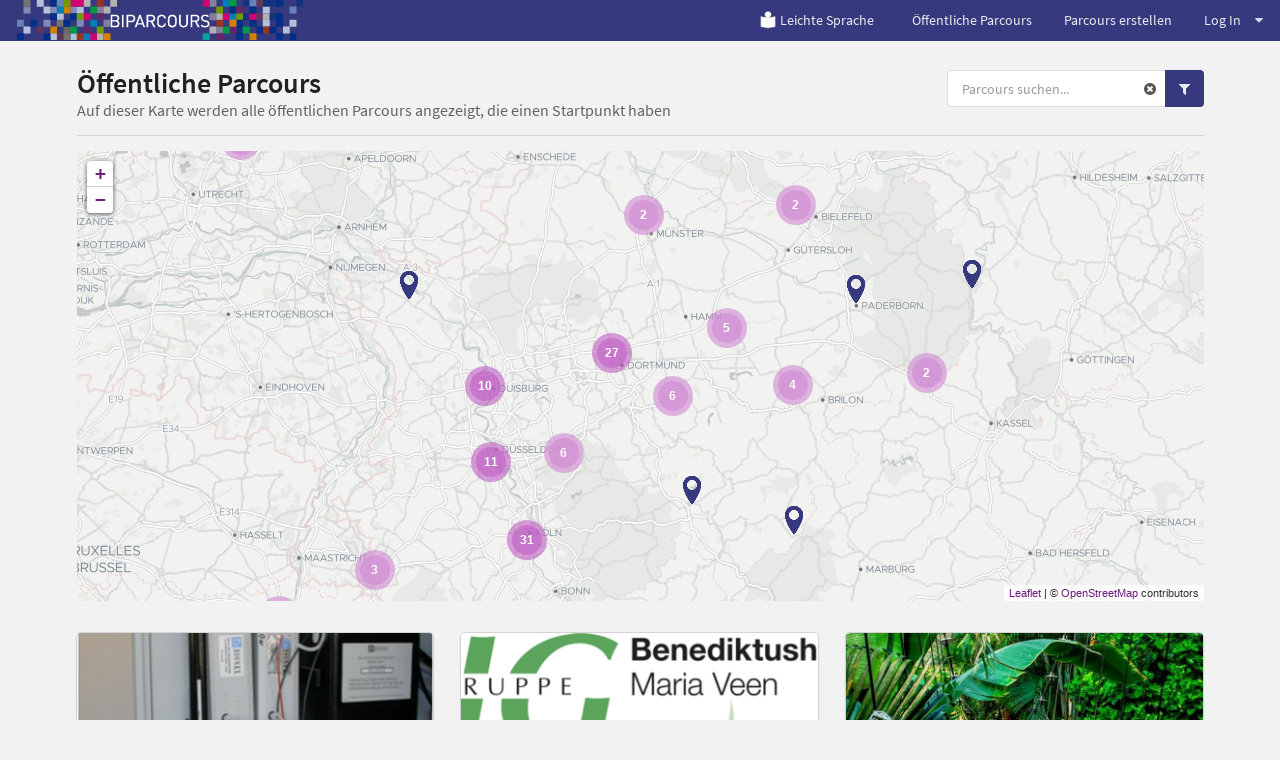

--- FILE ---
content_type: text/html; charset=utf-8
request_url: https://www.biparcours.de/parcours?game_type=s&thema=geografie,technik&age=2
body_size: 27807
content:
<!DOCTYPE html(lang="de")><head><meta charset="utf-8"/><title>BIPARCOURS - Öffentliche Parcours</title><link rel="stylesheet" href="/assets/actionbound-765c3363f693217a7a802b0df799cd7e.css" /><script src="/locales.js"></script><script src="/assets/app-ac9f15d37f4ad090bd7285ee31355b4f.js"></script><script src="/assets/vendor/modernizr-b1df9a3d349d6eb6a9268832fd2c6169.js"></script><script type='text/javascript'>moment.lang('de');window.locale = 'de';</script><meta name="description" content="App für Multimedia-Guides, interaktive Schnitzeljagden und Handy-Rallyes für Smartphone und Tablet."/><meta name="keywords" content="app, smartphone, handy, schnitzeljagd, interaktiv, rallye, medienpädagogik, android, iphone, gruppe, schulklasse, spiel, gps, geocaching, stadtführung, geo caching, bibliothek, einführung, stadtrallye, tool, ausbildung, bildung"/><meta name="viewport" content="width=device-width, initial-scale=1.0, user-scalable=no"/><meta name="apple-itunes-app" content="app-id=959630325"/><script type="text/javascript">window.bpc = true;</script><!--!= js('bounds')--><script src="/assets/infyscroll-fc3777a50536701713db2e7a0e5b9b35.js"></script><script src="/assets/parcoursmap-544edfa46035965a34ebfff61319fe8c.js"></script><link rel="stylesheet" href="/assets/bpc-4802b8797d57a79eb22b6e35f8f644b1.css" /><link rel="icon" href="/favicon.png" type="image/png"/><link rel="shortcut icon" href="/favicon.ico"/><link rel="apple-touch-icon" href="/apple-touch-icon.png"/><link rel="apple-touch-icon" href="/apple-touch-icon-57x57.png" sizes="57x57"/><link rel="apple-touch-icon" href="/apple-touch-icon-60x60.png" sizes="60x60"/><link rel="apple-touch-icon" href="/apple-touch-icon-72x72.png" sizes="72x72"/><link rel="apple-touch-icon" href="/apple-touch-icon-76x76.png" sizes="76x76"/><link rel="apple-touch-icon" href="/apple-touch-icon-114x114.png" sizes="114x114"/><link rel="apple-touch-icon" href="/apple-touch-icon-120x120.png" sizes="120x120"/><link rel="apple-touch-icon" href="/apple-touch-icon-128x128.png" sizes="128x128"/><link rel="apple-touch-icon" href="/apple-touch-icon-144x144.png" sizes="144x144"/><link rel="apple-touch-icon" href="/apple-touch-icon-152x152.png" sizes="152x152"/><link rel="apple-touch-icon" href="/apple-touch-icon-180x180.png" sizes="180x180"/><link rel="apple-touch-icon" href="/apple-touch-icon-precomposed.png"/><style>#warning {
  position: absolute; 
  top: 10px; 
  left: 10px; 
  right: 10px; 
  padding: 10px; 
  background-color: #C93F4F; 
  z-index: 99999; 
  border: 1px solid white; 
  color: white;
  font-size: 1.2em;
}

#warning a, #warning a:link, #warning a:active, #warning a:hover {
  color: white;
  text-decoration: underline;
}
</style></head><body class="site"><div id="download-dimmer" class="ui dimmer"><div class="ui indeterminate text loader">Download wird vorbereitet</div></div><script type="text/javascript">if(!window.valid) {
  document.write('<div id="warning"><h1>Browser nicht unterstützt</h1><p>Dein Browser unterstützt einige Funktionen nicht, die für die korrekte Darstellung und Benutzung von <a href="https://www.biparcours.de">www.biparcours.de</a> und des Parcours-Creators benötigt werden. Wir empfehlen, einen aktuellen Browser <a href="http://browsehappy.com" target="_blank">herunterzuladen</a>.</p><p><a href="javascript:ignorevalid()">Diesen Hinweis ignorieren</a> (nicht empfohlen).</div>');
}
</script><div class="ui vertical menu parcoursmenu right sidebar"><div class="item"><div class="header">Spielmoduls
&nbsp;<a href="/parcours?thema=geografie,technik&amp;age=2" style="color: #555;"><i class="actionbound remove-sign icon"></i></a></div><div class="menu"><a href="/parcours?thema=geografie,technik&amp;age=2" class="item active">Einzel-Parcours</a><a href="/parcours?game_type=m&amp;thema=geografie,technik&amp;age=2" class="item">Multi-Parcours</a></div></div><div class="item"><div class="header">Themen
&nbsp;<a href="/parcours?game_type=s&amp;age=2" style="color: #555;"><i class="actionbound remove-sign icon"></i></a></div><div class="menu"><a href="/parcours?game_type=s&amp;thema=geografie,technik,geschichte&amp;age=2" class="item">Politik und Geschichte</a><a href="/parcours?game_type=s&amp;thema=technik&amp;age=2" class="item active">Geografie</a><a href="/parcours?game_type=s&amp;thema=geografie,technik,kunst&amp;age=2" class="item">Kunst und Kultur</a><a href="/parcours?game_type=s&amp;thema=geografie,technik,medien&amp;age=2" class="item">Medien</a><a href="/parcours?game_type=s&amp;thema=geografie,technik,natur&amp;age=2" class="item">Natur</a><a href="/parcours?game_type=s&amp;thema=geografie&amp;age=2" class="item active">Technik</a><a href="/parcours?game_type=s&amp;thema=geografie,technik,sport&amp;age=2" class="item">Sport</a></div></div><div class="item"><div class="header">Altersgruppe
&nbsp;<a href="/parcours?game_type=s&amp;thema=geografie,technik" style="color: #555;"><i class="actionbound remove-sign icon"></i></a></div><div class="menu"><a href="/parcours?game_type=s&amp;thema=geografie,technik&amp;age=2,1" class="item">Grundschule</a><a href="/parcours?game_type=s&amp;thema=geografie,technik" class="item active">Sekundarstufe 1</a><a href="/parcours?game_type=s&amp;thema=geografie,technik&amp;age=2,3" class="item">Sekundarstufe 2</a></div></div><div class="item"><div class="header">Initiativen
&nbsp;<a href="/parcours?game_type=s&amp;thema=geografie,technik&amp;age=2" style="color: #555;"><i class="actionbound remove-sign icon"></i></a></div><div class="menu"><a href="/parcours?game_type=s&amp;category=archiv&amp;thema=geografie,technik&amp;age=2" class="item">Archiv</a><a href="/parcours?game_type=s&amp;category=bibliothek&amp;thema=geografie,technik&amp;age=2" class="item">Bibliothek</a><a href="/parcours?game_type=s&amp;category=buehne&amp;thema=geografie,technik&amp;age=2" class="item">Bühne</a><a href="/parcours?game_type=s&amp;category=gedenkstaette&amp;thema=geografie,technik&amp;age=2" class="item">Gedenkstätte</a><a href="/parcours?game_type=s&amp;category=medienzentrum&amp;thema=geografie,technik&amp;age=2" class="item">Medienzentrum</a><a href="/parcours?game_type=s&amp;category=museum&amp;thema=geografie,technik&amp;age=2" class="item">Museum</a><a href="/parcours?game_type=s&amp;category=musikschule&amp;thema=geografie,technik&amp;age=2" class="item">Musikschule</a><a href="/parcours?game_type=s&amp;category=natur2&amp;thema=geografie,technik&amp;age=2" class="item">Natur</a><a href="/parcours?game_type=s&amp;category=vhs&amp;thema=geografie,technik&amp;age=2" class="item">VHS</a><a href="/parcours?game_type=s&amp;category=sportverein&amp;thema=geografie,technik&amp;age=2" class="item">Sportverein</a></div></div><div class="item"><div class="header">Sprachen
&nbsp;<a href="/parcours?game_type=s&amp;thema=geografie,technik&amp;age=2" style="color: #555;"><i class="actionbound remove-sign icon"></i></a></div><div class="menu"> </div></div></div><div class="pusher">  <div class="main-site"><header><div class="ui grid"><div class="computer-navi row"><div class="ui inverted fixed menu"><div class="left menu"><a href="/" title="Bildungsparcours" class="brand item"><img src="/img/bpc/b-logo-navi.png" alt="BIPARCOURS Startseite"/></a></div><div class="right menu"><a href="/leichte-Sprache" class="item"><img src="/img/index/leichte-Sprache.png" style="width:15%; margin-right: 0.2em"/>Leichte Sprache</a><a href="/parcours" class="item">Öffentliche Parcours</a><a href="/dashboard" class="item">Parcours erstellen</a><div class="ui dropdown item">Log In<i class="icon dropdown"></i><div class="menu"><a href="/signin" class="item"><i class="user icon"></i>Einloggen</a><a href="/signup" class="item"><i class="rocket icon"></i>Registrieren</a></div></div></div></div></div><div class="mobile-navi row"><div class="ui inverted fixed menu"><a href="/" title="Bildungsparcours" class="brand item"><div class="logo-xxs"><img src="/img/bpc/bipa_logo_xxs.png" alt="BIPARCOURS Startseite"/></div><div class="logo-m"><img src="/img/bpc/b-logo-navi.png" alt="BIPARCOURS Startseite"/></div></a><div class="right menu"><div class="ui dropdown item"><i class="align justify icon"></i><div class="menu"><a href="/bounds" class="item">Öffentliche Parcours</a><a href="/dashboard" class="item">Parcours erstellen</a><div class="header item">Log In</div><a href="/signin" class="item"><i class="user icon"></i>Einloggen</a><a href="/signup" class="item"><i class="rocket icon"></i>Registrieren</a></div></div></div></div></div></div></header><main class="main-site-content"><div class="ui container"><div class="column"><div class="ui stackable grid"><div class="ten wide column"><h1 class="ui header"><div class="content">Öffentliche Parcours<div class="sub header">Auf dieser Karte werden alle öffentlichen Parcours angezeigt, die einen Startpunkt haben</div></div></h1></div><div class="six wide right aligned column"><div class="ui right aligned"><form action="/parcours" method="get"><input type="hidden" name="game_type" value="s"/><input type="hidden" name="thema" value="geografie,technik"/><input type="hidden" name="age" value="2"/><div class="ui action input parcourssearch"><input name="q" type="text" placeholder="Parcours suchen..." class="prompt"/><div class="reset"><a href="/parcours?game_type=s&amp;thema=geografie,technik&amp;age=2"><i class="actionbound remove-sign icon"></i></a></div><button type="submit" class="ui primary icon button search-button"><i class="search icon"></i></button><button class="ui primary icon button filter-button"> <i class="filter icon"></i></button></div></form></div></div></div><div class="ui divider"></div><div style="position: relative;" class="ui grid"><div style="position: absolute; width: 200px; left: -230px;" class="bigscreenmenu"><div class="ui vertical menu parcoursmenu"><div class="item"><div class="header">Spielmodus
&nbsp;<a href="/parcours?thema=geografie,technik&amp;age=2" style="color: #555;"><i class="actionbound remove-sign icon"></i></a></div><div class="menu"><a href="/parcours?thema=geografie,technik&amp;age=2" class="item active">Einzel-Parcous (244)</a><a href="/parcours?game_type=m&amp;thema=geografie,technik&amp;age=2" class="item">Gruppen-Parcous (0)</a></div></div><div class="item"><div class="header">Themen
&nbsp;<a href="/parcours?game_type=s&amp;age=2" style="color: #555;"><i class="actionbound remove-sign icon"></i></a></div><div class="menu"><a href="/parcours?game_type=s&amp;thema=geografie,technik,geschichte&amp;age=2" class="item">Politik und Geschichte (36)</a><a href="/parcours?game_type=s&amp;thema=technik&amp;age=2" class="item active">Geografie (167)</a><a href="/parcours?game_type=s&amp;thema=geografie,technik,kunst&amp;age=2" class="item">Kunst und Kultur (53)</a><a href="/parcours?game_type=s&amp;thema=geografie,technik,medien&amp;age=2" class="item">Medien (17)</a><a href="/parcours?game_type=s&amp;thema=geografie,technik,natur&amp;age=2" class="item">Natur (33)</a><a href="/parcours?game_type=s&amp;thema=geografie&amp;age=2" class="item active">Technik (80)</a><a href="/parcours?game_type=s&amp;thema=geografie,technik,sport&amp;age=2" class="item">Sport (6)</a></div></div><div class="item"><div class="header">Altersgruppe
&nbsp;<a href="/parcours?game_type=s&amp;thema=geografie,technik" style="color: #555;"><i class="actionbound remove-sign icon"></i></a></div><div class="menu"><a href="/parcours?game_type=s&amp;thema=geografie,technik&amp;age=2,1" class="item">Grundschule</a><a href="/parcours?game_type=s&amp;thema=geografie,technik" class="item active">Sekundarstufe 1</a><a href="/parcours?game_type=s&amp;thema=geografie,technik&amp;age=2,3" class="item">Sekundarstufe 2</a></div></div><div class="item"><div class="header">Initiativen
&nbsp;<a href="/parcours?game_type=s&amp;thema=geografie,technik&amp;age=2" style="color: #555;"><i class="actionbound remove-sign icon"></i></a></div><div class="menu"><a href="/parcours?game_type=s&amp;category=archiv&amp;thema=geografie,technik&amp;age=2" class="item">Archiv (6)</a><a href="/parcours?game_type=s&amp;category=bibliothek&amp;thema=geografie,technik&amp;age=2" class="item">Bibliothek (8)</a><a href="/parcours?game_type=s&amp;category=buehne&amp;thema=geografie,technik&amp;age=2" class="item">Bühne (0)</a><a href="/parcours?game_type=s&amp;category=gedenkstaette&amp;thema=geografie,technik&amp;age=2" class="item">Gedenkstätte (1)</a><a href="/parcours?game_type=s&amp;category=medienzentrum&amp;thema=geografie,technik&amp;age=2" class="item">Medienzentrum (2)</a><a href="/parcours?game_type=s&amp;category=museum&amp;thema=geografie,technik&amp;age=2" class="item">Museum (1)</a><a href="/parcours?game_type=s&amp;category=musikschule&amp;thema=geografie,technik&amp;age=2" class="item">Musikschule (0)</a><a href="/parcours?game_type=s&amp;category=natur2&amp;thema=geografie,technik&amp;age=2" class="item">Natur (19)</a><a href="/parcours?game_type=s&amp;category=vhs&amp;thema=geografie,technik&amp;age=2" class="item">VHS (1)</a><a href="/parcours?game_type=s&amp;category=sportverein&amp;thema=geografie,technik&amp;age=2" class="item">Sportverein (1)</a></div></div><div class="item"><div class="header">Sprachen
&nbsp;<a href="/parcours?game_type=s&amp;thema=geografie,technik&amp;age=2" style="color: #555;"><i class="actionbound remove-sign icon"></i></a></div><div class="menu"><a href="/parcours?game_type=s&amp;thema=geografie,technik&amp;age=2&amp;language=Arabisch" class="item">Arabisch (0)</a><a href="/parcours?game_type=s&amp;thema=geografie,technik&amp;age=2&amp;language=Bulgarisch" class="item">Bulgarisch (0)</a><a href="/parcours?game_type=s&amp;thema=geografie,technik&amp;age=2&amp;language=Tschechisch" class="item">Tschechisch (0)</a><a href="/parcours?game_type=s&amp;thema=geografie,technik&amp;age=2&amp;language=Dänisch" class="item">Dänisch (0)</a><a href="/parcours?game_type=s&amp;thema=geografie,technik&amp;age=2&amp;language=Deutsch" class="item">Deutsch (221)</a><a href="/parcours?game_type=s&amp;thema=geografie,technik&amp;age=2&amp;language=Griechisch" class="item">Griechisch (0)</a><a href="/parcours?game_type=s&amp;thema=geografie,technik&amp;age=2&amp;language=Englisch" class="item">Englisch (5)</a><a href="/parcours?game_type=s&amp;thema=geografie,technik&amp;age=2&amp;language=Spanisch" class="item">Spanisch (4)</a><a href="/parcours?game_type=s&amp;thema=geografie,technik&amp;age=2&amp;language=Estnisch" class="item">Estnisch (0)</a><a href="/parcours?game_type=s&amp;thema=geografie,technik&amp;age=2&amp;language=Finnisch" class="item">Finnisch (0)</a><a href="/parcours?game_type=s&amp;thema=geografie,technik&amp;age=2&amp;language=Französisch" class="item">Französisch (11)</a><a href="/parcours?game_type=s&amp;thema=geografie,technik&amp;age=2&amp;language=Ungarisch" class="item">Ungarisch (0)</a><a href="/parcours?game_type=s&amp;thema=geografie,technik&amp;age=2&amp;language=Indonesisch" class="item">Indonesisch (0)</a><a href="/parcours?game_type=s&amp;thema=geografie,technik&amp;age=2&amp;language=Italienisch" class="item">Italienisch (0)</a><a href="/parcours?game_type=s&amp;thema=geografie,technik&amp;age=2&amp;language=Japanisch" class="item">Japanisch (0)</a><a href="/parcours?game_type=s&amp;thema=geografie,technik&amp;age=2&amp;language=Koreanisch" class="item">Koreanisch (0)</a><a href="/parcours?game_type=s&amp;thema=geografie,technik&amp;age=2&amp;language=Litauisch" class="item">Litauisch (0)</a><a href="/parcours?game_type=s&amp;thema=geografie,technik&amp;age=2&amp;language=Lettisch" class="item">Lettisch (0)</a><a href="/parcours?game_type=s&amp;thema=geografie,technik&amp;age=2&amp;language=Norwegisch Bokmål" class="item">Norwegisch Bokmål (0)</a><a href="/parcours?game_type=s&amp;thema=geografie,technik&amp;age=2&amp;language=Niederländisch" class="item">Niederländisch (1)</a><a href="/parcours?game_type=s&amp;thema=geografie,technik&amp;age=2&amp;language=Polnisch" class="item">Polnisch (0)</a><a href="/parcours?game_type=s&amp;thema=geografie,technik&amp;age=2&amp;language=Portugiesisch" class="item">Portugiesisch (0)</a><a href="/parcours?game_type=s&amp;thema=geografie,technik&amp;age=2&amp;language=Rumänisch" class="item">Rumänisch (0)</a><a href="/parcours?game_type=s&amp;thema=geografie,technik&amp;age=2&amp;language=Russisch" class="item">Russisch (0)</a><a href="/parcours?game_type=s&amp;thema=geografie,technik&amp;age=2&amp;language=Slowakisch" class="item">Slowakisch (0)</a><a href="/parcours?game_type=s&amp;thema=geografie,technik&amp;age=2&amp;language=Slowenisch" class="item">Slowenisch (0)</a><a href="/parcours?game_type=s&amp;thema=geografie,technik&amp;age=2&amp;language=Schwedisch" class="item">Schwedisch (1)</a><a href="/parcours?game_type=s&amp;thema=geografie,technik&amp;age=2&amp;language=Türkisch" class="item">Türkisch (1)</a><a href="/parcours?game_type=s&amp;thema=geografie,technik&amp;age=2&amp;language=Ukrainisch" class="item">Ukrainisch (0)</a><a href="/parcours?game_type=s&amp;thema=geografie,technik&amp;age=2&amp;language=Chinesisc" class="item">Chinesisch (0)</a></div></div></div></div><div class="sixteen wide column"><div id="map" style="width: 100%; height: 450px; z-index: 0;">   </div></div></div><div style="margin-top: 20px;" class="ui three doubling cards infyscroll-container"><a href="/bound/ionenchromatographie" class="card"><div class="image"><img src="https://content.biparcours.de/user/61d7f532855c7c3ea0970a67/image/bi/1641545867.png"/></div><div class="content"><div class="header">Ionenchromatographie - IC</div><div class="meta">von lukas.knake</div><div class="description">Überprüfung der theoretischen Inhalte  zur IC.

Dieser PARCOUR richtet sich an Schülerinnen und Schüler des Hans-Böckler-Berufskollegs Marl, die im Rahmen ihrer Ausbildung an der Fachpraxis &quot;Insturmentelle Analytik&quot; teilnehmen. 

Autor: Lukas Knake</div></div><div class="extra"><i class="actionbound single-player icon"></i>Einzel-Parcous<span style="text-transform: capitalize;" class="right floated">sekundarstufe 2</span></div><div class="extra"><i class="actionbound tag icon"></i>Technik</div></a><a href="/bound/BrandschutzunterweisungBBWMariaVeen" class="card"><div class="image"><img src="https://content.biparcours.de/user/642e6975a63a309a2138b492/image/bi/1684743919.png"/></div><div class="content"><div class="header">Brandschutzunterweisung BBW Maria Veen</div><div class="meta">von BBS-Personal</div><div class="description">Test Parcour Brandschutz
Maria Veen
Förderberufskolleg Benediktushof Maria Veen
</div></div><div class="extra"><i class="actionbound single-player icon"></i>Einzel-Parcous<span style="text-transform: capitalize;" class="right floated">sekundarstufe 2</span></div><div class="extra"><i class="actionbound tag icon"></i>Technik</div></a><a href="/bound/Kre-geometrischeWurzeln" class="card"><div class="image"><img src="https://content.biparcours.de/user/5e353344721b84da841a46bf/image/bi/1581327413.jpeg"/></div><div class="content"><div class="header">Kre_UIII_Indiana Jones und die geometrischen Wurzeln</div><div class="meta">von J. Kreutzmann</div><div class="description">Gefangen von einer einheimischen Bevölkerungsgruppe muss Indiana Jones sich befreien und dazu Wurzeln geometrisch darstellen.</div></div><div class="extra"><i class="actionbound single-player icon"></i>Einzel-Parcous<span style="text-transform: capitalize;" class="right floated">sekundarstufe 1</span></div><div class="extra"><i class="actionbound tag icon"></i>Technik</div></a><a href="/bound/MatheUIWPTheoretikerKre" class="card"><div class="image"><img src="https://content.biparcours.de/user/5e353344721b84da841a46bf/image/bi/1597953031.jpg"/></div><div class="content"><div class="header">Mathe_UI_WP_Theoretiker_Kre</div><div class="meta">von J. Kreutzmann</div><div class="description">Der Parcours ist erstellt für einen Mathematik-LK zur Herleitung der Eigenschaften und Berechnungsmöglichkeiten von speziellen Punkten des Graphen.</div></div><div class="extra"><i class="actionbound single-player icon"></i>Einzel-Parcous<span style="text-transform: capitalize;" class="right floated">sekundarstufe 2</span></div><div class="extra"><i class="actionbound tag icon"></i>Technik</div></a><a href="/bound/howTo15PunktePhysik" class="card"><div class="image"><img src="https://content.biparcours.de/user/65d496bd66e5db56f259923e/image/bi/1713440830.jpg"/></div><div class="content"><div class="header">Der Weg zum Physik LK Abi</div><div class="meta">von Fisch</div><div class="description">Alle Abitur-relevanten Themen knapp zusammengefasst und zum Üben gebaut!
(Physik)</div></div><div class="extra"><i class="actionbound single-player icon"></i>Einzel-Parcous<span style="text-transform: capitalize;" class="right floated">sekundarstufe 2</span></div><div class="extra"><i class="actionbound tag icon"></i>Technik</div></a><a href="/bound/wassollichmachen" class="card"><div class="image"><img src="https://content.biparcours.de/user/5a04191f3ed51d4056644f1e/image/bi/1541679058.jpg"/></div><div class="content"><div class="header">Was soll ich nur machen??</div><div class="meta">von ESCHER</div><div class="description">Testparcour</div></div><div class="extra"><i class="actionbound single-player icon"></i>Einzel-Parcous<span style="text-transform: capitalize;" class="right floated">sekundarstufe 1</span></div><div class="extra"><i class="actionbound tag icon"></i>Geografie</div></a><a href="/bound/BBGRallye1" class="card"><div class="image"><img src="https://content.biparcours.de/user/5f28269b18efcb9b6031b45c/image/bi/1629218801.png"/></div><div class="content"><div class="header">BBG Rallye 1</div><div class="meta">von KimBrosig</div><div class="description">Lernt eure Schule kennen.

Die Rallye 1 kann parallel mit Rallye 2 gestartet werden, da beide Rundkurse entgegengesetzt angelegt sind.

Wichtig: Der &quot;Dschungel&quot; sollte geöffnet sein und am Basketballplatz sollte mindestens ein Ball bereit liegen.</div></div><div class="extra"><i class="actionbound single-player icon"></i>Einzel-Parcous<span style="text-transform: capitalize;" class="right floated">sekundarstufe 1</span></div><div class="extra"><i class="actionbound tag icon"></i>Geografie</div></a><a href="/bound/hplc" class="card"><div class="image"><img src="https://content.biparcours.de/user/61d7f532855c7c3ea0970a67/image/bi/1641546144.jpg"/></div><div class="content"><div class="header">Hochleistungsflüssigchromatographie (HPLC)</div><div class="meta">von lukas.knake</div><div class="description">Überprüfung der theoretischen Inhalte  zur HPLC.

Dieser PARCOUR richtet sich an Schülerinnen und Schüler des Hans-Böckler-Berufskollegs Marl, die im Rahmen ihrer Ausbildung an der Fachpraxis &quot;Insturmentelle Analytik&quot; teilnehmen. 

Autor: Lukas Knake</div></div><div class="extra"><i class="actionbound single-player icon"></i>Einzel-Parcous<span style="text-transform: capitalize;" class="right floated">sekundarstufe 2</span></div><div class="extra"><i class="actionbound tag icon"></i>Technik</div></a><a href="/bound/Zukunftsenergie" class="card"><div class="image"><img src="https://content.biparcours.de/user/686511c8745f421a06865721/image/bi/1753085361.png"/></div><div class="content"><div class="header">Energie meines Lebens</div><div class="meta">von Elisabeth99</div><div class="description">Erkunde die Rolle von Energie in deinem Leben. 


Dieser Parcours richtet sich an die Schüler:innen, welche an dem Workshop &quot;Energie unseres Lebens&quot; im Alfried Krupp-Schülerlabor der Wissenschaften in Bochum teilnehmen. Sie können damit Energie in ihrem Alltag entdecken.


Dieser Parcours ist Teil des Projekts &quot;Energie unseres Lebens&quot; der Ruhr-Universität Bochum im Wissenschaftsjahr 2025. Im Rahmen dieses Projekts wurde er von Anna-Katharina Hans und Elisabeth Ekizoglu erstellt.</div></div><div class="extra"><i class="actionbound single-player icon"></i>Einzel-Parcous<span style="text-transform: capitalize;" class="right floated">sekundarstufe 1</span></div><div class="extra"><i class="actionbound tag icon"></i>Politik und Geschichte, Natur, Technik</div></a></div></div></div><div class="ui text container justified"></div></main><footer> <div class="ui column stackable divided grid container"><div class="four wide column"><h4>BIPARCOURS</h4><div class="ui link list"><a href="/blog" class="item">Blog</a><a href="/faq" class="item">FAQ</a><a href="/kontakt" class="item">Kontakt</a><a href="https://www.bildungspartner.schulministerium.nrw.de/de/angebote/biparcours___die_bildungs_app/biparcours.html" target="_blank" class="item">Material</a><a href="/videotutorials" class="item">Videotutorials</a></div></div><div class="four wide column"><h4>Partner</h4><div class="ui link list"><a href="https://www.bildungspartner.schulministerium.nrw.de/de/home.html" target="_blank" class="item">Bildungspartner NRW</a><a href="https://www.lvr.de" target="_blank" class="item">Landschaftsverband Rheinland (LVR)</a><a href="https://www.lwl.org" target="_blank" class="item">Landschaftsverband Westfalen-Lippe (LWL)</a><a href="https://www.schulministerium.nrw.de" target="_blank" class="item">Ministerium für Schule und Bildung NRW</a></div></div><div class="four wide column"><h4>Download</h4><div class="ui link list"><a href="https://itunes.apple.com/de/app/actionbound/id959630325?mt=8" target="_blank" class="item">iOS</a><a href="https://play.google.com/store/apps/details?id=de.actionbound.biparcours" target="_blank" class="item">Android</a><a href="https://content.biparcours.de/download/Biparcours.apk" class="item">APK-Download</a></div></div><div class="four wide column"><h4>Rechtliches</h4><div class="ui link list"><a href="/nutzungsbedingungen" class="item">Nutzungsbedingungen der BIPARCOURS-App</a><a href="/datenschutz" class="item">Datenschutzerklärung für die BIPARCOURS-App</a><a href="/impressum/" class="item">Impressum</a><a href="/barrierefreiheit" class="item">Erklärung zur Barrierefreiheit</a></div></div></div></footer><footer style="background-color: #fff"><div class="ui column stackable divided grid container"><div class="logo-row"><a href="https://www.bildungspartner.schulministerium.nrw.de/de/home.html" target="_blank"><img src="/img/bpc/Bildungspartner-NRW-Logo-100px.svg" alt="Bildungspartner NRW" style="width: 250px; height: auto; filter: grayscale(1);"/></a><a href="https://www.lvr.de" target="_blank"><img src="/img/bpc/logo_lvr.svg" alt="Landschaftsverband Rheinland" style="width: 250px; height: auto"/></a><a href="https://www.lwl.org" target="_blank"><img src="/img/bpc/logo_lwl.svg" alt="Landschaftsverband Westfalen-Lippe" style="width: 250px; height: auto"/></a><a href="https://www.schulministerium.nrw.de" target="_blank"><img src="/img/bpc/logo_msb_nrw.svg" alt="Ministerium für Schule und Bildung NRW" style="width: 400px; height: auto"/></a></div></div><div style="margin: 1em 0 4em 0;" class="ui container"><p>Bildungspartner NRW ist eine vertragliche Zusammenarbeit des Ministeriums für Schule und Bildung des Landes NRW und der Landschaftsverbände Rheinland und Westfalen-Lippe.</p></div></footer></div></div><script type="text/javascript">var _paq = window._paq || [];
/* tracker methods like "setCustomDimension" should be called before "trackPageView" */
_paq.push(['setCookieDomain', '*.biparcours.de']);
_paq.push(['setDomains', ['*.biparcours.de']]);
_paq.push(['disableCookies']);
_paq.push(['trackPageView']);
_paq.push(['enableLinkTracking']);
(function() {
  var u="https://stats.biparcours.de/";
  _paq.push(['setTrackerUrl', u+'matomo.php']);
  _paq.push(['setSiteId', '6']);
  var d=document, g=d.createElement('script'), s=d.getElementsByTagName('script')[0];
  g.type='text/javascript'; g.async=true; g.defer=true; g.src=u+'matomo.js'; s.parentNode.insertBefore(g,s);
})();</script></body>